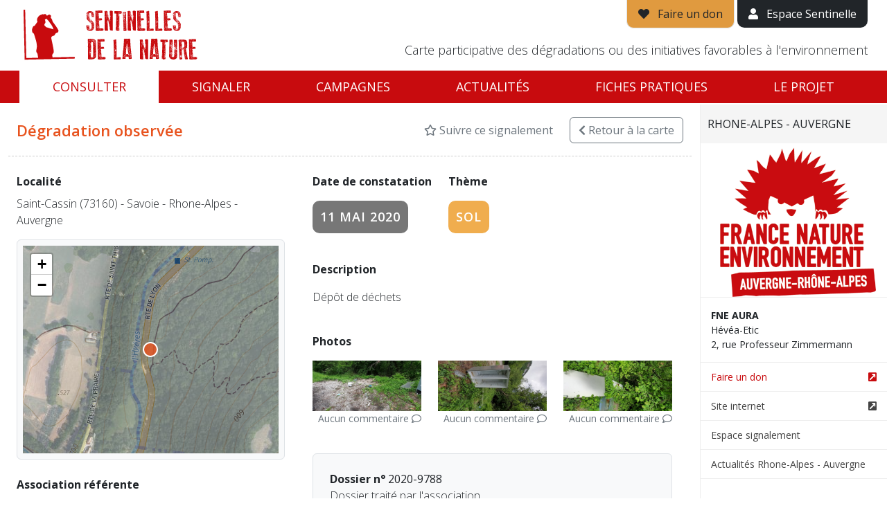

--- FILE ---
content_type: text/html; charset=utf-8
request_url: https://sentinellesdelanature.fr/alerte/9788/
body_size: 7751
content:
<!DOCTYPE html>
<html lang="fr">
<head>
<!-- Made by https://www.go-on-web.com/ -->
<meta charset="utf-8"/>
<meta http-equiv="X-UA-Compatible" content="IE=edge"/>
<meta name="viewport" content="width=device-width, initial-scale=1, maximum-scale=1"/>
<meta name="csrf" content="b375efa13d37cb2598a030499afa2bd5"/>
<meta http-equiv="Content-Type" content="text/html; charset=utf-8" />
<meta name="language" content="fr" />
<meta name="timezone" content="Europe/Paris" />
<meta name="title" content="Dégradation environnementale #2020-9788 | Saint-Cassin - Savoie - Rhone-Alpes - Auvergne | Sentinelles de la nature" />
<meta name="description" content="Dépôt de déchets" />
<meta name="robots" content="noindex, nofollow" />
<link rel="apple-touch-icon" sizes="180x180" href="/apple-touch-icon.png?v=vMOlPlJLOk"/>
<link rel="icon" type="image/png" sizes="32x32" href="/favicon-32x32.png?v=vMOlPlJLOk"/>
<link rel="icon" type="image/png" sizes="194x194" href="/favicon-194x194.png?v=vMOlPlJLOk"/>
<link rel="icon" type="image/png" sizes="192x192" href="/android-chrome-192x192.png?v=vMOlPlJLOk"/>
<link rel="icon" type="image/png" sizes="16x16" href="/favicon-16x16.png?v=vMOlPlJLOk"/>
<link rel="manifest" href="/manifest.json?v=vMOlPlJLOk"/>
<link rel="mask-icon" href="/safari-pinned-tab.svg?v=vMOlPlJLOk" color="#c80b0e"/>
<link rel="shortcut icon" href="/favicon.ico?v=vMOlPlJLOk"/>
<meta name="apple-mobile-web-app-title" content="Sentinelles de la nature"/>
<meta name="application-name" content="Sentinelles de la nature"/>
<meta name="theme-color" content="#ffffff"/>
<title>Dégradation environnementale #2020-9788 | Saint-Cassin - Savoie - Rhone-Alpes - Auvergne | Sentinelles de la nature</title>
<meta name="viewport" content="width=device-width, initial-scale=1" />
<link rel="stylesheet" type="text/css" media="all" href="/node_modules/leaflet/dist/leaflet.css?1767252936" />
<link rel="stylesheet" type="text/css" media="all" href="/lib/leaflet-extramarkers/css/leaflet.extra-markers.min.css?1767252936" />
<link rel="stylesheet" type="text/css" media="all" href="/node_modules/@fancyapps/ui/dist/fancybox.css?1767252936" />
<link rel="stylesheet" type="text/css" media="all" href="/css/bootstrap-2021.css?1767252936" />
<link rel="preconnect" href="//fonts.googleapis.com/" crossorigin="anonymous" />
<link rel="stylesheet" type="text/css" media="all" href="//fonts.googleapis.com/css?family=Open+Sans:300,300i,400,400i,600,600i,700,700i" />
<link rel="stylesheet" type="text/css" media="all" href="/css/public-2021.css?1767252936" />
<link rel="stylesheet" type="text/css" media="all" href="/lib/fontawesome/css/all.min.css?1767252936" />
<script>
		window.BING_KEY = "Ah6D9iiL9y8KlMIQLIAtei1lfw8B-5Gv7fK_JH0bHG8qd8KhLnvzgdvkLzILun6O";
		window.MAPBOX_KEY = "pk.eyJ1Ijoib3hkeG53Y3dneCIsImEiOiJjbDRxbnhjMDcwODJ5M2RtbjloeXR4ZjhsIn0.QlhBDG7JEUAsPEKnMgpMBA";
		window.IGN_KEY = null;
		window.GEOCODER = function( type ) { return "\/data\/geo\/X\/".replace('X',type); };
		window.onReady = function(callback) {
			if (document.readyState === 'loading') {
				document.addEventListener('DOMContentLoaded', callback);
			} else {
				callback();
			}
		};
		</script>
</head>
<body class="alert-view">
<div style="display:flex;flex-direction:column">
<div id="site-header" class="js-height">
<div class="container-fluid relative">
<div class="px-md-3">
<div class="d-flex justify-content-between">
<div class="py-1 py-md-2">
<a href="/" id="site-logo" class="d-block"><img src="/images/logo_sentinelles_nature-fne.png" alt="Sentinelles de la nature" class="img-fluid" /></a>
</div>
<div>
<div class="d-flex align-items-center align-items-md-end flex-md-column h-100">
<div>
<a href="https://soutenir.fne.asso.fr/sentinelles/?mtm_campaign=sentinelles&mtm_source=web&mtm_medium=header&mtm_placement=bouton" target="_blank" class="d-none d-md-inline-block border border-top-0 bg-yellow py-2 px-3 link-dark quick-access"><i class="fa fa-heart" aria-hidden="true"></i><span class="ps-2"> Faire un don</span></a>
<a href="/tableau-de-bord.html" class="d-none d-md-inline-block bg-dark py-2 px-3 text-white quick-access"><i class="fa fa-user" aria-hidden="true"></i><span class="ps-2"> Espace Sentinelle</span></a>
<a href="#" id="mobile-nav-show" class="color-red d-md-none"><i class="fa fa-bars fa-2x" aria-hidden="true"></i></a>
</div>
<div class="mt-auto d-none d-lg-block">
<p class="tagline fw-300 text-end">Carte participative des dégradations ou des initiatives favorables à l'environnement</p>
</div>
</div>
</div>
</div>
</div>
</div>
</div>
<nav id="main-nav" class="d-none d-md-block js-height" style="position:sticky;top:0;">
<div class="container-fluid">
<div class="px-md-3">
<ul class="nav nav-pills nav-fill">
<li class="nav-item"><a class="nav-link active" href="/">Consulter</a></li>
<li class="nav-item"><a class="nav-link " href="/signaler.html">Signaler</a></li>
<li class="nav-item"><a class="nav-link " href="/campaign/index.html">Campagnes</a></li>
<li class="nav-item"><a class="nav-link " href="/actualite/">Actualités</a></li>
<li class="nav-item"><a class="nav-link " href="/fiches-pratiques/">Fiches pratiques</a></li>
<li class="nav-item"><a class="nav-link " href="/page/Sentinelles-de-la-Nature.2.html">Le projet</a></li>
</ul>
</div>
</div>
</nav>
<div class="d-md-none">
<div id="mobile-nav">
<div id="mobile-nav-header" class="clearfix">
<a href="#" id="mobile-nav-close" class="pull-right"><img src="/images/mobile-nav-close.png" width="20" alt="" /></a>
<a href="#" id="mobile-nav-back" class="pull-left" style="display:none;"><img src="/images/mobile-nav-back.png" width="20" alt="" /></a>
<img src="/images/logo_sentinelles_white.png" id="mobile-nav-logo" alt="Sentinelles de la nature" class="img-responsive" />
</div>
<ul id="mobile-main-nav">
<li><a href="/" class="px-3">Accueil</a></li>
<li>
<a href="#mobile-subnav-map" class="show-mobile-subnav d-flex justify-content-between align-items-center px-3" data-section="map">
<div>Consulter</div>
<div><i class="fas fa-chevron-right" aria-hidden="true"></i></div>
</a>
</li>
<li><a href="/campaign/index.html" class="px-3">Campagnes</a></li>
<li>
<a href="#mobile-subnav-alert" class="show-mobile-subnav d-flex justify-content-between align-items-center px-3" data-section="alert">
<div>Signaler</div>
<div><i class="fas fa-chevron-right" aria-hidden="true"></i></div>
</a>
</li>
<li><a href="/campaign/index.html" class="px-3">Campagnes</a></li>
<li>
<a href="#mobile-subnav-news" class="show-mobile-subnav d-flex justify-content-between align-items-center px-3" data-section="news">
<div>Actualités</div>
<div><i class="fas fa-chevron-right" aria-hidden="true"></i></div>
</a>
</li>
<li>
<a href="#mobile-subnav-about" class="show-mobile-subnav d-flex justify-content-between align-items-center px-3" data-section="about">
<div>Le Projet</div>
<div><i class="fas fa-chevron-right" aria-hidden="true"></i></div>
</a>
</li>
<li><a href="/fiches-pratiques/" class="px-3">Fiches pratiques</a></li>
<li><a href="/tableau-de-bord.html" class="px-3">Espace Sentinelle</a></li>
</ul>
<ul id="mobile-subnav-map" class="mobile-subnav">
<li><a href="/Alsace.21.html" class="px-3">Alsace</a></li>
<li><a href="/Bourgogne-Franche-Comté.13.html" class="px-3">Bourgogne Franche Comté</a></li>
<li><a href="/Bretagne.11.html" class="px-3">Bretagne</a></li>
<li><a href="/Centre.5.html" class="px-3">Centre</a></li>
<li><a href="/Champagne-Ardenne.1.html" class="px-3">Champagne-Ardenne</a></li>
<li><a href="/Guyane.27.html" class="px-3">Guyane</a></li>
<li><a href="/Hauts-de-France.2.html" class="px-3">Hauts-de-France</a></li>
<li><a href="/Ile-De-France.18.html" class="px-3">Ile-De-France</a></li>
<li><a href="/Languedoc-Roussillon.15.html" class="px-3">Languedoc-Roussillon</a></li>
<li><a href="/Lorraine.9.html" class="px-3">Lorraine</a></li>
<li><a href="/Mayotte.24.html" class="px-3">Mayotte</a></li>
<li><a href="/Midi-Pyrenees.12.html" class="px-3">Midi-Pyrenees</a></li>
<li><a href="/Normandie.16.html" class="px-3">Normandie</a></li>
<li><a href="/Nouvelle-Aquitaine.3.html" class="px-3">Nouvelle-Aquitaine</a></li>
<li><a href="/Pays-De-La-Loire.7.html" class="px-3">Pays De La Loire</a></li>
<li><a href="/Provence-Alpes-Cote-D-azur.6.html" class="px-3">Provence-Alpes-Cote D&#039;azur</a></li>
<li><a href="/Rhone-Alpes-Auvergne.14.html" class="px-3">Rhone-Alpes - Auvergne</a></li>
</ul>
<ul id="mobile-subnav-alert" class="mobile-subnav">
<li><a href="/signaler/Alsace.21.html" class="px-3">Alsace</a></li>
<li><a href="/signaler/Bourgogne-Franche-Comté.13.html" class="px-3">Bourgogne Franche Comté</a></li>
<li><a href="/signaler/Bretagne.11.html" class="px-3">Bretagne</a></li>
<li><a href="/signaler/Centre.5.html" class="px-3">Centre</a></li>
<li><a href="/signaler/Champagne-Ardenne.1.html" class="px-3">Champagne-Ardenne</a></li>
<li><a href="/signaler/Guyane.27.html" class="px-3">Guyane</a></li>
<li><a href="/signaler/Hauts-de-France.2.html" class="px-3">Hauts-de-France</a></li>
<li><a href="/signaler/Ile-De-France.18.html" class="px-3">Ile-De-France</a></li>
<li><a href="/signaler/Languedoc-Roussillon.15.html" class="px-3">Languedoc-Roussillon</a></li>
<li><a href="/signaler/Lorraine.9.html" class="px-3">Lorraine</a></li>
<li><a href="/signaler/Mayotte.24.html" class="px-3">Mayotte</a></li>
<li><a href="/signaler/Midi-Pyrenees.12.html" class="px-3">Midi-Pyrenees</a></li>
<li><a href="/signaler/Normandie.16.html" class="px-3">Normandie</a></li>
<li><a href="/signaler/Nouvelle-Aquitaine.3.html" class="px-3">Nouvelle-Aquitaine</a></li>
<li><a href="/signaler/Pays-De-La-Loire.7.html" class="px-3">Pays De La Loire</a></li>
<li><a href="/signaler/Provence-Alpes-Cote-D-azur.6.html" class="px-3">Provence-Alpes-Cote D&#039;azur</a></li>
<li><a href="/signaler/Rhone-Alpes-Auvergne.14.html" class="px-3">Rhone-Alpes - Auvergne</a></li>
</ul>
<ul id="mobile-subnav-news" class="mobile-subnav">
<li><a href="/actualite/" class="px-3">Toute l'actualité</a></li>
<li><a href="/actualite/?region=21" class="px-3">Alsace</a></li>
<li><a href="/actualite/?region=13" class="px-3">Bourgogne Franche Comté</a></li>
<li><a href="/actualite/?region=11" class="px-3">Bretagne</a></li>
<li><a href="/actualite/?region=5" class="px-3">Centre</a></li>
<li><a href="/actualite/?region=1" class="px-3">Champagne-Ardenne</a></li>
<li><a href="/actualite/?region=27" class="px-3">Guyane</a></li>
<li><a href="/actualite/?region=2" class="px-3">Hauts-de-France</a></li>
<li><a href="/actualite/?region=18" class="px-3">Ile-De-France</a></li>
<li><a href="/actualite/?region=15" class="px-3">Languedoc-Roussillon</a></li>
<li><a href="/actualite/?region=9" class="px-3">Lorraine</a></li>
<li><a href="/actualite/?region=24" class="px-3">Mayotte</a></li>
<li><a href="/actualite/?region=12" class="px-3">Midi-Pyrenees</a></li>
<li><a href="/actualite/?region=16" class="px-3">Normandie</a></li>
<li><a href="/actualite/?region=3" class="px-3">Nouvelle-Aquitaine</a></li>
<li><a href="/actualite/?region=7" class="px-3">Pays De La Loire</a></li>
<li><a href="/actualite/?region=6" class="px-3">Provence-Alpes-Cote D&#039;azur</a></li>
<li><a href="/actualite/?region=14" class="px-3">Rhone-Alpes - Auvergne</a></li>
</ul>
<ul id="mobile-subnav-about" class="mobile-subnav">
<li><a href="/page/Sentinelles-de-la-Nature.2.html" class="px-3">Je découvre le projet Sentinelles de la Nature</a></li>
<li><a href="/page/Amoureux-de-la-Nature-Soutenez-nous.3.html" class="px-3">Je soutiens le projet Sentinelles de la Nature</a></li>
</ul>
</div>
</div>
<div id="flash-message" class="js-height">
</div>
<div id="content" style="flex-grow:1;width:100%">
<div class="d-md-flex">
<div id="alert-content" class="flex-fill px-4">
<div id="alert-header" class="row">
<div class="col-auto me-auto">
<div class="py-4">
<h1 class="fw-600 mb-0 color-orange">
						Dégradation observée					</h1>
</div>
</div>
<div class="col-auto align-self-center no-print">
<a href="/alert/9788/favorite.html" data-method="toggle" class="link-secondary text-decoration-none"><i class="far fa-star" aria-hidden="true"></i> Suivre ce signalement</a>
</div>
<div class="col-auto align-self-center no-print">
<a id="back2map" href="/Rhone-Alpes-Auvergne.14.html" class="btn btn-outline-secondary"><i class="fas fa-chevron-left" aria-hidden="true"></i><span class="d-none d-sm-inline"> Retour<span class="d-none d-lg-inline"> à la carte</span></span></a>
</div>
</div>
<div class="row py-4">
<div class="col-lg-7 order-2 order-lg-2">
<div class="px-md-3">
<div class="d-md-flex justify-content-start">
<div>
<p><strong>Date de constatation</strong></p>
<p><span class="alert-label label label-default uc">11 mai 2020</span></p>
</div>
<div class="ps-md-4 pt-4 pt-md-0">
<p><strong>Thème</strong></p>
<p><span class="alert-label label label-yellow uc">Sol</span></p>
</div>
</div>
<p class="pt-4"><strong>Description</strong></p>
<p id="alert-description" class="fw-300">Dépôt de déchets</p>
<p class="pt-4"><strong>Photos</strong></p>
<div class="row">
<div class="col-6 col-lg-4 pb-3">
<a href="/thumbnail/alert/13958/1200x1200.bound/img_9788_2020-05-11-11-25-49_9036.jpg?t=1595939869" title="" data-fancybox="gallery" data-src="#photo-13958" data-slug="photo-13958">
<img class="img-fluid" src="/thumbnail/alert/13958/640x480.bound/img_9788_2020-05-11-11-25-49_9036.jpg?t=1595939869" alt="" width="360" height="270" />
</a>
<div class="text-muted small text-end">
																					Aucun commentaire <i class="far fa-comment" aria-hidden="true"></i>
</div>
</div>
<div class="col-6 col-lg-4 pb-3">
<a href="/thumbnail/alert/13959/1200x1200.bound/img_9788_2020-05-11-11-30-41_1089.jpg?t=1595939875" title="" data-fancybox="gallery" data-src="#photo-13959" data-slug="photo-13959">
<img class="img-fluid" src="/thumbnail/alert/13959/640x480.bound/img_9788_2020-05-11-11-30-41_1089.jpg?t=1595939875" alt="" width="360" height="270" />
</a>
<div class="text-muted small text-end">
																					Aucun commentaire <i class="far fa-comment" aria-hidden="true"></i>
</div>
</div>
<div class="col-6 col-lg-4 pb-3">
<a href="/thumbnail/alert/13960/1200x1200.bound/img_9788_2020-05-11-11-31-02_0616.jpg?t=1595939882" title="" data-fancybox="gallery" data-src="#photo-13960" data-slug="photo-13960">
<img class="img-fluid" src="/thumbnail/alert/13960/640x480.bound/img_9788_2020-05-11-11-31-02_0616.jpg?t=1595939882" alt="" width="360" height="270" />
</a>
<div class="text-muted small text-end">
																					Aucun commentaire <i class="far fa-comment" aria-hidden="true"></i>
</div>
</div>
</div>
<div class="pt-4">
<div class="bg-light px-4 py-4 border rounded">
<p class="mb-0">
<strong>Dossier n°</strong>
																	2020-9788															</p>
<p class="mb-0 fw-300">Dossier traité par l&#039;association</p>
<p class="mb-0 pt-3"><strong>Milieux concernés</strong></p>
<p class="mb-0 fw-300">Forêt – zone boisée</p>
<p class="mb-0 fw-300">Cours d’eau – zone alluviale</p>
<p class="mb-0 pt-3"><strong>Action portant atteinte</strong></p>
<p class="mb-0 fw-300">Dépôts ; rejets ; polluants <i class="fa fa-angle-right color-red" aria-hidden="true"></i> Dépôt de déchets</p>
</div>
</div>
<p class="pt-4 small text-secondary fw-300">Dernière mise à jour le 28 juillet 2020</p>
</div>
</div>
<div class="col-lg-5 order-2 order-lg-1">
<p class="pt-4 pt-lg-0 mb-0 pb-2"><strong>Localité</strong></p>
<p class="fw-300">Saint-Cassin (73160) - Savoie - Rhone-Alpes - Auvergne</p>
<div class="bg-light border p-2 rounded">
<div id="alert-map" data-json="/data/9788/view.json" data-latlng="[45.5234345,5.8552003]"></div>
</div>
<div class="pt-4">
<p><strong>Association référente</strong></p>
<div id="alert-asso">
<div class="d-flex justify-content-start asso-item pb-4">
<div>
<p class="small mb-0">
<strong>FNE Savoie</strong><br/>
<span class="fw-300">26, Passage Charléty<br />
73000 CHAMBERY</span>
</p>
<p class="small mb-0"><a href="https://www.fne-aura.org/savoie/" target="_blank" class="color-red">https://www.fne-aura.org/savoie/</a></p>
</div>
</div>
</div>
</div>
</div>
</div>
<div id="alert-link" class="d-none d-md-block py-4">
<p class="mb-0"><strong>Lien direct vers cette fiche</strong></p>
<p class="mb-0 fw-700"><a href="https://sentinellesdelanature.fr/alerte/9788/" class="color-red">https://sentinellesdelanature.fr/alerte/9788/</a></p>
</div>
</div>
<div><div id="region-info" style="height:100%; overflow: auto;">
<a href="/Rhone-Alpes-Auvergne.14.html" class="d-none d-md-flex justify-content-between align-items-center close-region">
<span class="uc fw-400 text-dark py-3">Rhone-Alpes - Auvergne</span>
</a>
<a href="#region-info" class="d-none d-md-none justify-content-between align-items-center close-mobile-panel">
<span class="uc fw-400 text-dark py-3">Rhone-Alpes - Auvergne</span>
</a>
<p class="mb-0 px-3 text-center"><img class="img-fluid" src="/thumbnail/asso/2/300x300.bound/eed6056f0058223d8972c97c64e1a1b0.jpg?t=1753964223" alt="" width="300" height="300" /></p>
<address class="small">
<p class="mb-0">
<strong>FNE AURA</strong>
<br/>Hévéa-Etic<br />
2, rue Professeur Zimmermann		</p>
</address>
<ul class="small list-unstyled">
<li>
<a href="https://www.helloasso.com/associations/france-nature-environnement-auvergne-rhone-alpes/" class="d-flex justify-content-start align-items-center color-red" target="_blank">
<div class="flex-fill pe-2">Faire un don</div>
<div><i class="fa fa-external-link-square" aria-hidden="true"></i></div>
</a>
</li>
<li>
<a href="https://www.fne-aura.org/" class="d-flex justify-content-start align-items-center " target="_blank">
<div class="flex-fill pe-2">Site internet</div>
<div><i class="fa fa-external-link-square" aria-hidden="true"></i></div>
</a>
</li>
<li><a href="/signaler/Rhone-Alpes-Auvergne.14.html">Espace signalement</a></li>
<li><a href="/actualite/?region=14">Actualités Rhone-Alpes - Auvergne</a></li>
<li class="pt-4">
<p><strong>Partenaires</strong></p>
<div class="row">
<div class="col-6 mb-4">
<a href="http://lapoulerousse.org/" target="_blank">
<img class="img-fluid" src="/thumbnail/partner/148/300x300.bound/c33db7d65a557d4965cf5e7af17d3ca5.jpg?t=1718905078" alt="" width="128" height="128" />
</a>
</div>
</div>
</li>
</ul>
</div>
</div>
</div>
<div id="photo-13958" style="display:none" class="container p-4 rounded rounded-lg">
<div class="row">
<div class="col">
<img class="img-fluid" src="/thumbnail/alert/13958/1200x1200.bound/img_9788_2020-05-11-11-25-49_9036.jpg?t=1595939869" alt="" width="" height="" />
</div>
<div class="col-6">
<p>Réfrigérateur en bord de route RD 1006</p>
<div class="alert alert-secondary">
<a href="/connexion.html?redirect=%2Falerte%2F9788%2F%23photo-13958" class="alert-link">Connectez-vous</a>
						ou <a href="/default/register.html?redirect=%2Falerte%2F9788%2F%23photo-13958" class="alert-link">créez un compte</a>
						pour laisser un commentaire
					</div>
</div>
</div>
</div>
<div id="photo-13959" style="display:none" class="container p-4 rounded rounded-lg">
<div class="row">
<div class="col">
<img class="img-fluid" src="/thumbnail/alert/13959/1200x1200.bound/img_9788_2020-05-11-11-30-41_1089.jpg?t=1595939875" alt="" width="" height="" />
</div>
<div class="col-6">
<div class="alert alert-secondary">
<a href="/connexion.html?redirect=%2Falerte%2F9788%2F%23photo-13959" class="alert-link">Connectez-vous</a>
						ou <a href="/default/register.html?redirect=%2Falerte%2F9788%2F%23photo-13959" class="alert-link">créez un compte</a>
						pour laisser un commentaire
					</div>
</div>
</div>
</div>
<div id="photo-13960" style="display:none" class="container p-4 rounded rounded-lg">
<div class="row">
<div class="col">
<img class="img-fluid" src="/thumbnail/alert/13960/1200x1200.bound/img_9788_2020-05-11-11-31-02_0616.jpg?t=1595939882" alt="" width="" height="" />
</div>
<div class="col-6">
<div class="alert alert-secondary">
<a href="/connexion.html?redirect=%2Falerte%2F9788%2F%23photo-13960" class="alert-link">Connectez-vous</a>
						ou <a href="/default/register.html?redirect=%2Falerte%2F9788%2F%23photo-13960" class="alert-link">créez un compte</a>
						pour laisser un commentaire
					</div>
</div>
</div>
</div>
</div>
</div>
<footer id="footer" class="bg-light border-top pt-3 pb-md-2 hidden-xs js-height-count">
<div class="container-xl">
<div class="d-flex flex-column gap-4">
<div class="row g-3 d-none d-md-flex justify-content-center align-items-center">
<div class="col-3 col-sm-2 col-md-1 col-lg">
<a class="partner-item" href="https://www.fne.asso.fr/" target="_blank"><img class="img-thumbnail" src="/thumbnail/asso/1/300x300.bound/d1c9ddf960d2be4eaa715f0e79456724.jpg?t=1727088903" alt="" width="300" height="300" /></a>
</div>
<div class="col-3 col-sm-2 col-md-1 col-lg">
<a class="partner-item" href="https://www.fne-aura.org/" target="_blank"><img class="img-thumbnail" src="/thumbnail/asso/2/300x300.bound/eed6056f0058223d8972c97c64e1a1b0.jpg?t=1753964223" alt="" width="300" height="300" /></a>
</div>
<div class="col-3 col-sm-2 col-md-1 col-lg">
<span class="partner-item"><img class="img-thumbnail" src="/thumbnail/asso/1497/300x300.bound/264fb2798abe2d7635ef7602f6b1ce62.jpg?t=1767087249" alt="" width="300" height="300" /></span>
</div>
<div class="col-3 col-sm-2 col-md-1 col-lg">
<a class="partner-item" href="http://www.alsacenature.org/" target="_blank"><img class="img-thumbnail" src="/thumbnail/asso/1500/300x300.bound/c05d0f6582d7ad496ff1972f8742adf4.jpg?t=1682414810" alt="" width="300" height="300" /></a>
</div>
<div class="col-3 col-sm-2 col-md-1 col-lg">
<a class="partner-item" href="http://fne-bfc.fr/" target="_blank"><img class="img-thumbnail" src="/thumbnail/asso/1879/300x300.bound/fa696d8689c8a8bceb195bb1846d5d22.jpg?t=1764754919" alt="" width="300" height="300" /></a>
</div>
<div class="col-3 col-sm-2 col-md-1 col-lg">
<a class="partner-item" href="https://www.lorrainenatureenvironnement.fr/" target="_blank"><img class="img-thumbnail" src="/thumbnail/asso/1888/300x300.bound/07eebd638c6d93c5d0f2cbe02334a911.jpg?t=1766569219" alt="" width="300" height="300" /></a>
</div>
<div class="col-3 col-sm-2 col-md-1 col-lg">
<span class="partner-item"><img class="img-thumbnail" src="/thumbnail/asso/1911/300x300.bound/f5ad76260b417b174b4667cc69b762bc.jpg?t=1766859696" alt="" width="300" height="300" /></span>
</div>
<div class="col-3 col-sm-2 col-md-1 col-lg">
<a class="partner-item" href="https://fne-idf.fr/" target="_blank"><img class="img-thumbnail" src="/thumbnail/asso/4436/300x300.bound/9fc6976a9e6d4e4a2a16fb1d3db4d5bd.jpg?t=1767360081" alt="" width="300" height="300" /></a>
</div>
<div class="col-3 col-sm-2 col-md-1 col-lg">
<a class="partner-item" href="http://www.fne-pays-de-la-loire.fr/" target="_blank"><img class="img-thumbnail" src="/thumbnail/asso/4673/300x300.bound/51b55bcc8151692e820bd593ca44ad37.jpg?t=1729755846" alt="" width="300" height="300" /></a>
</div>
<div class="col-3 col-sm-2 col-md-1 col-lg">
<a class="partner-item" href="https://fne-ocmed.fr/" target="_blank"><img class="img-thumbnail" src="/thumbnail/asso/6649/300x300.bound/45d94d2e2b081d22155a885b9a12c55e.jpg?t=1731664124" alt="" width="300" height="300" /></a>
</div>
<div class="col-3 col-sm-2 col-md-1 col-lg">
<a class="partner-item" href="https://www.fne-op.fr/" target="_blank"><img class="img-thumbnail" src="/thumbnail/asso/6666/300x300.bound/952c027f9fea5d49e61449858ecbd852.jpg?t=1767285926" alt="" width="300" height="300" /></a>
</div>
<div class="col-3 col-sm-2 col-md-1 col-lg">
<span class="partner-item"><img class="img-thumbnail" src="/thumbnail/asso/7821/300x300.bound/7090d11a14c16981d37701184cfa203b.jpg?t=1767344637" alt="" width="300" height="300" /></span>
</div>
<div class="col-3 col-sm-2 col-md-1 col-lg">
<a class="partner-item" href="http://fnepaca.fr/" target="_blank"><img class="img-thumbnail" src="/thumbnail/asso/12041/300x300.bound/2b976ee1ce13fdd0029d0373d1f7c720.jpg?t=1764164489" alt="" width="300" height="300" /></a>
</div>
<div class="col-3 col-sm-2 col-md-1 col-lg">
<a class="partner-item" href="https://fne-nouvelleaquitaine.fr/" target="_blank"><img class="img-thumbnail" src="/thumbnail/asso/18619/300x300.bound/e36d0ee0622119a478f965a87ca75bd2.jpg?t=1766514620" alt="" width="300" height="300" /></a>
</div>
<div class="col-3 col-sm-2 col-md-1 col-lg">
<span class="partner-item"><img class="img-thumbnail" src="/thumbnail/asso/19656/300x300.bound/50d8c512da7e8d9f61af510975a6e36f.jpg?t=1767123525" alt="" width="300" height="300" /></span>
</div>
<div class="col-3 col-sm-2 col-md-1 col-lg">
<a class="partner-item" href="https://fne-bretagne.bzh/" target="_blank"><img class="img-thumbnail" src="/thumbnail/asso/20322/300x300.bound/bc963afd35f6fbcb4d4cd84f45739863.jpg?t=1765208886" alt="" width="300" height="300" /></a>
</div>
<div class="col-3 col-sm-2 col-md-1 col-lg">
<a class="partner-item" href="https://fne-centrevaldeloire.org/" target="_blank"><img class="img-thumbnail" src="/thumbnail/asso/23001/300x300.bound/db781ddbec538a27b122d2a361a4a61b.jpg?t=1697126085" alt="" width="300" height="300" /></a>
</div>
</div>
<div class="row justify-content-center align-items-baseline g-2 g-md-4">
<div class="col-12 col-md-auto text-center">
<span class="fw-400 color-red">Sentinelles de la nature &copy;2026</span>
</div>
<div class="col-12 col-md-auto text-center">
<a href="/page/privacy.html" class="text-decoration-none link-dark">Politique de confidentialité</a>
</div>
<div class="col-12 col-md-auto text-center">
<a href="/page/cookies.html" class="text-decoration-none link-dark">Cookies</a>
</div>
<div class="col-12 col-md-auto text-center">
<a href="/page/legal.html" class="text-decoration-none link-dark">Mentions légales</a>
</div>
<div class="col-12 col-md-auto text-center">
<small class="text-secondary">Version 2.3.0</small>
</div>
</div>
<div class="d-flex justify-content-center align-items-center gap-3">
<a href="https://apps.apple.com/fr/app/sentinelles-de-la-nature/id1357063594" target="_blank" >
<img src="/images/download-app-store.png" alt="Application mobile" class="img-fluid ms-3" style="height: 2.5rem;">
</a>
<a href="https://play.google.com/store/apps/details?id=fr.sentinellesdelanature&pli=1" target="_blank">
<img src="/images/download-google-play.png" alt="Application mobile" class="img-fluid ms-3" style="height: 2.5rem;">
</a>
</div>
</div>
</div>
</footer>
<script>
  var _paq = window._paq = window._paq || [];
  /* tracker methods like "setCustomDimension" should be called before "trackPageView" */
  _paq.push(['trackPageView']);
  _paq.push(['enableLinkTracking']);
  (function() {
    var u= "https:\/\/stats.fne.asso.fr\/";
    _paq.push(['setTrackerUrl', u+'matomo.php']);
    _paq.push(['setSiteId', "13"]);
    var d=document, g=d.createElement('script'), s=d.getElementsByTagName('script')[0];
    g.async=true; g.src=u+'matomo.js'; s.parentNode.insertBefore(g,s);
  })();
</script>
<script src="/node_modules/tarteaucitronjs/tarteaucitron.js"></script>
<script>
tarteaucitron.init({
    "privacyUrl": "", /* Privacy policy url */
    "bodyPosition": "bottom", /* or top to bring it as first element for accessibility */

    "hashtag": "#tarteaucitron", /* Open the panel with this hashtag */
    "cookieName": "tarteaucitron", /* Cookie name */

    "orientation": "middle", /* Banner position (top - bottom - middle - popup) */

    "groupServices": false, /* Group services by category */

    "showAlertSmall": false, /* Show the small banner on bottom right */
    "cookieslist": false, /* Show the cookie list */

    "showIcon": false, /* Show cookie icon to manage cookies */
    // "iconSrc": "", /* Optionnal: URL or base64 encoded image */
    "iconPosition": "BottomRight", /* Position of the icon between BottomRight, BottomLeft, TopRight and TopLeft */

    "adblocker": false, /* Show a Warning if an adblocker is detected */

    "DenyAllCta" : true, /* Show the deny all button */
    "AcceptAllCta" : true, /* Show the accept all button when highPrivacy on */
    "highPrivacy": true, /* HIGHLY RECOMMANDED Disable auto consent */

    "handleBrowserDNTRequest": false, /* If Do Not Track == 1, disallow all */

    "removeCredit": false, /* Remove credit link */
    "moreInfoLink": true, /* Show more info link */
    "useExternalCss": false, /* If false, the tarteaucitron.css file will be loaded */

    //"cookieDomain": ".my-multisite-domaine.fr", /* Shared cookie for subdomain website */

    "readmoreLink": "", /* Change the default readmore link pointing to tarteaucitron.io */

    "mandatory": true /* Show a message about mandatory cookies */
});
</script>
<!-- <script type="text/javascript">
	tarteaucitron.user.matomoId = '1';
	tarteaucitron.user.matomoHost = "//sentinellesdelanature.fr/matomo/";
	(tarteaucitron.job = tarteaucitron.job || []).push('matomo');
</script> -->
<div id="form-loader" title="Chargement de la page en cours…"></div>
<div class="modal fade" id="modal"></div>
<script>
			var h100 = function()
			{
				var h = window.innerHeight;
				var l = document.getElementsByClassName('js-height');
				for( var i = 0; i < l.length; i++ ) h-= l.item(i).offsetHeight;

				document.documentElement.style.setProperty( '--h-100', h + "px");
			}
			h100();
			window.addEventListener( "resize", h100 );
			window.addEventListener( 'DOMContentLoaded', h100 );
			window.addEventListener( "load", h100 );
		</script>
<script type="text/javascript" src="/lib/jquery-3.1.1.min.js?1767252936"></script>
<script type="text/javascript" src="/node_modules/leaflet/dist/leaflet.js?1767252936"></script>
<script type="text/javascript" src="/node_modules/leaflet-bing-layer/leaflet-bing-layer.min.js?1767252936"></script>
<script type="text/javascript" src="/lib/leaflet-extramarkers/js/leaflet.extra-markers.min.js?1767252936"></script>
<script type="text/javascript" src="/node_modules/@fancyapps/ui/dist/fancybox.umd.js?1767252936"></script>
<script type="text/javascript" src="/node_modules/bootstrap/dist/js/bootstrap.bundle.min.js?1767252936"></script>
<script type="text/javascript" src="/js/toolkit.js?1767252936"></script>
<script type="text/javascript" src="/lib/js.cookie.js?1767252936"></script>
<script type="text/javascript" src="/js/public.js?1767252936"></script>
<script type="text/javascript" src="/lib/colorsys.js?1767252936"></script>
<script type="text/javascript" src="/node_modules/underscore/underscore-min.js?1767252936"></script>
<script type="text/javascript" src="/js/map-marker.js?1767252936"></script>
<script>
$(function()
{
	var alert = {
		lat: 45.5234345,
		lng: 5.8552003,
		category: "impact"	};

	var position = [ alert.lat, alert.lng ];

	var map = new L.Map('alert-map', {
		center: position,
		zoom: 16,
		attributionControl: false,
		scrollWheelZoom: false
	});

	window.getTileLayer('hybrid').addTo(map);

	var marker = window.getMarker( alert ).addTo(map);


	// Fancybox
	Fancybox.bind("[data-fancybox]", {
		autoFocus: false
	});
	/*
	$(".fancybox").fancybox({
		loop: false,
		helpers	:
		{
			title : { type : 'inside' },
			buttons	: {}
		},
		beforeLoad: function()
		{
			this.title = $(this.element).data('title');
		}
	});
	*/


	var q = sessionStorage.getItem( "map-14" );
	if( q ) document.getElementById('back2map').attributes.href.value += '?' + q

})
</script>
</body>
</html>


--- FILE ---
content_type: text/css
request_url: https://sentinellesdelanature.fr/css/public-2021.css?1767252936
body_size: 4885
content:
@media (prefers-reduced-motion: no-preference) {
  :root {
    scroll-behavior: inherit !important;
  }
}

body { font-family: 'Open Sans', sans-serif; }

.fw-300 { font-weight: 300 !important; }
.fw-400 { font-weight: 400 !important; }
.fw-600 { font-weight: 600 !important; }
.fw-700 { font-weight: 700 !important; }

.uc { text-transform: uppercase; }
.oh { overflow: hidden; }
.nw { white-space: nowrap; }

.hidden { visibility: hidden; }


.color-red    { color: #c80b0e !important; }
.color-orange { color: #E8531E !important; }
.color-green  { color: #5CA128 !important; }
.color-yellow { color: #E09A3F !important; }


.bg-red    { background-color: #c80b0e; }
.bg-orange { background-color: #E8531E; }
.bg-green  { background-color: #5CA128; }
.bg-yellow { background-color: #E09A3F; }
.bg-blue   { background-color: #5bc0de; }


.is-required .form-label:after { content: "*"; color: darkred; }

.html-mb-0>p:last-child { margin-bottom: 0 }


/* ------------------------------------------------------------------ */
/* Composants
/* ------------------------------------------------------------------ */

#main-map { border-bottom: 2px solid #fff; }


.form-text { font-size: 0.8em; }


.alert-label { font-size: 18px; font-weight: 600; display: inline-block; padding: 10px 11px; letter-spacing: 1px; color: #fff; border-radius: 10px; }

.label-default     { background-color: #777; }
.label-orange      { background-color: #E8531E; }
.label-lightorange { background-color: #f18825; }
.label-lightgreen  { background-color: #95c11f; }
.label-fne-red     { background-color: #c80b0e; }
.label-yellow      { background-color: #f0ad4e; } /* Sol */
.label-red         { background-color: #d9534f; } /* Air */
.label-green       { background-color: #5cb85c; } /* Vivant */
.label-blue        { background-color: #5bc0de; } /* Eau */
.label-purple      { background-color: #C062D3; } /* Société */
.label-orange      { background-color: #E8531E; } /* Activités */
.label-normal      { font-weight: normal }


#flash-message .alert { border-radius: 0; border: none; border-bottom: 2px solid #fff; color: #fff; }
#flash-message .alert-success { background-color: #95c11f; }
#flash-message .alert-danger { background-color: #de3731; }
#flash-message .alert-warning { background-color: #f18825; }


/* Boutons */

.btn-red { background-color: #c80b0e; border-color: #c80b0e; color: #fff; }
.btn-red:hover, .btn-red:focus, .btn-red:active, .btn-red.active { background-color: #b00a0c; border-color: #98080b; color: #fff; }
.btn-red.disabled:hover, .btn-red.disabled:focus, .btn-red.disabled:active, .btn-red.disabled.active, .btn-red[disabled]:hover, .btn-red[disabled]:focus, .btn-red[disabled]:active, .btn-red[disabled].active, fieldset[disabled] .btn-red:hover, fieldset[disabled] .btn-red:focus, fieldset[disabled] .btn-red:active, fieldset[disabled] .btn-red.active { background-color: #c80b0e; border-color: #c80b0e; color: #fff; }

.btn-green { background-color: #5CA128; border-color: #5CA128; color: #fff; }
.btn-green:hover, .btn-green:focus, .btn-green:active, .btn-green.active { background-color: #508d23; border-color: #45781e; color: #fff; }
.btn-green.disabled:hover, .btn-green.disabled:focus, .btn-green.disabled:active, .btn-green.disabled.active, .btn-green[disabled]:hover, .btn-green[disabled]:focus, .btn-green[disabled]:active, .btn-green[disabled].active, fieldset[disabled] .btn-green:hover, fieldset[disabled] .btn-green:focus, fieldset[disabled] .btn-green:active, fieldset[disabled] .btn-green.active { background-color: #5CA128; border-color: #5CA128; color: #fff; }


.btn-outline-red { color: #c80b0e; background-color: transparent; background-image: none; border-color: #c80b0e; border-width: 2px; }
.btn-outline-red:hover { color: #fff; background-color: #c80b0e; border-color: #c80b0e; }
.btn-outline-red:focus, .btn-outline-red.focus { box-shadow: 0 0 0 0.2rem rgba(0,146,212, 0.5); }
.btn-outline-red.disabled, .btn-outline-red:disabled { color: #c80b0e; background-color: transparent; }
.btn-outline-red:not([disabled]):not(.disabled):active, .btn-outline-red:not([disabled]):not(.disabled).active, .show > .btn-outline-red.dropdown-toggle { color: #212529; background-color: #c80b0e; border-color: #c80b0e; box-shadow: 0 0 0 0.2rem rgba(0,146,212, 0.5); }


.btn-theme-yellow { background-color: #f0ad4e; border-color: #f0ad4e; color: #fff; }
.btn-theme-yellow:hover, .btn-theme-yellow:focus, .btn-theme-yellow:active, .btn-theme-yellow.active { background-color: #eea236; border-color: #ec971f; color: #fff; }
.btn-theme-yellow.disabled:hover, .btn-theme-yellow.disabled:focus, .btn-theme-yellow.disabled:active, .btn-theme-yellow.disabled.active, .btn-theme-yellow[disabled]:hover, .btn-theme-yellow[disabled]:focus, .btn-theme-yellow[disabled]:active, .btn-theme-yellow[disabled].active, fieldset[disabled] .btn-theme-yellow:hover, fieldset[disabled] .btn-theme-yellow:focus, fieldset[disabled] .btn-theme-yellow:active, fieldset[disabled] .btn-theme-yellow.active { background-color: #f0ad4e; border-color: #f0ad4e; color: #fff; }

.btn-theme-red { background-color: #d9534f; border-color: #d9534f; color: #fff; }
.btn-theme-red:hover, .btn-theme-red:focus, .btn-theme-red:active, .btn-theme-red.active { background-color: #d43f3a; border-color: #c9302c; color: #fff; }
.btn-theme-red.disabled:hover, .btn-theme-red.disabled:focus, .btn-theme-red.disabled:active, .btn-theme-red.disabled.active, .btn-theme-red[disabled]:hover, .btn-theme-red[disabled]:focus, .btn-theme-red[disabled]:active, .btn-theme-red[disabled].active, fieldset[disabled] .btn-theme-red:hover, fieldset[disabled] .btn-theme-red:focus, fieldset[disabled] .btn-theme-red:active, fieldset[disabled] .btn-theme-red.active { background-color: #d9534f; border-color: #d9534f; color: #fff; }

.btn-theme-green { background-color: #5cb85c; border-color: #5cb85c; color: #fff; }
.btn-theme-green:hover, .btn-theme-green:focus, .btn-theme-green:active, .btn-theme-green.active { background-color: #4cae4c; border-color: #449d44; color: #fff; }
.btn-theme-green.disabled:hover, .btn-theme-green.disabled:focus, .btn-theme-green.disabled:active, .btn-theme-green.disabled.active, .btn-theme-green[disabled]:hover, .btn-theme-green[disabled]:focus, .btn-theme-green[disabled]:active, .btn-theme-green[disabled].active, fieldset[disabled] .btn-theme-green:hover, fieldset[disabled] .btn-theme-green:focus, fieldset[disabled] .btn-theme-green:active, fieldset[disabled] .btn-theme-green.active { background-color: #5cb85c; border-color: #5cb85c; color: #fff; }

.btn-theme-blue { background-color: #5bc0de; border-color: #5bc0de; color: #fff; }
.btn-theme-blue:hover, .btn-theme-blue:focus, .btn-theme-blue:active, .btn-theme-blue.active { background-color: #46b8da; border-color: #31b0d5; color: #fff; }
.btn-theme-blue.disabled:hover, .btn-theme-blue.disabled:focus, .btn-theme-blue.disabled:active, .btn-theme-blue.disabled.active, .btn-theme-blue[disabled]:hover, .btn-theme-blue[disabled]:focus, .btn-theme-blue[disabled]:active, .btn-theme-blue[disabled].active, fieldset[disabled] .btn-theme-blue:hover, fieldset[disabled] .btn-theme-blue:focus, fieldset[disabled] .btn-theme-blue:active, fieldset[disabled] .btn-theme-blue.active { background-color: #5bc0de; border-color: #5bc0de; color: #fff; }

.btn-theme-purple { background-color: #C062D3; border-color: #C062D3; color: #fff; }
.btn-theme-purple:hover, .btn-theme-purple:focus, .btn-theme-purple:active, .btn-theme-purple.active { background-color: #b84ecd; border-color: #b03ac8; color: #fff; }
.btn-theme-purple.disabled:hover, .btn-theme-purple.disabled:focus, .btn-theme-purple.disabled:active, .btn-theme-purple.disabled.active, .btn-theme-purple[disabled]:hover, .btn-theme-purple[disabled]:focus, .btn-theme-purple[disabled]:active, .btn-theme-purple[disabled].active, fieldset[disabled] .btn-theme-purple:hover, fieldset[disabled] .btn-theme-purple:focus, fieldset[disabled] .btn-theme-purple:active, fieldset[disabled] .btn-theme-purple.active { background-color: #C062D3; border-color: #C062D3; color: #fff; }

.btn-theme-orange { background-color: #E8531E; border-color: #E8531E; color: #fff; }
.btn-theme-orange:hover, .btn-theme-orange:focus, .btn-theme-orange:active, .btn-theme-orange.active { background-color: #d74816; border-color: #bf4114; color: #fff; }
.btn-theme-orange.disabled:hover, .btn-theme-orange.disabled:focus, .btn-theme-orange.disabled:active, .btn-theme-orange.disabled.active, .btn-theme-orange[disabled]:hover, .btn-theme-orange[disabled]:focus, .btn-theme-orange[disabled]:active, .btn-theme-orange[disabled].active, fieldset[disabled] .btn-theme-orange:hover, fieldset[disabled] .btn-theme-orange:focus, fieldset[disabled] .btn-theme-orange:active, fieldset[disabled] .btn-theme-orange.active { background-color: #E8531E; border-color: #E8531E; color: #fff; }



/* Pagination */
.pagination .page-item .page-link { color: #c80b0e; }
.pagination .page-item.active .page-link { background-color: #c80b0e; border-color: #c80b0e; color: #fff; }


/* Carousel news + blocs */
.slider-container { }
.slider-container h2 { margin-top: 0; font-size: 34px; font-weight: 600; text-transform: uppercase; letter-spacing: 1px; }

.slider { margin: 0 -10px 10px -10px !important; }

.slider-item { width: 263px; background-color: #fff; margin: 5px 10px 15px 10px; position: relative; z-index: 1; }
.slider-item:before, .slider-item:after { z-index: -1; position: absolute; content: ""; bottom: 15px; left: 10px; width: 50%; top: 80%; max-width:263px; background: #fff; box-shadow: 0 15px 10px rgba(0,0,0,0.5); transform: rotate(-3deg); }
.slider-item:after { transform: rotate(3deg); right: 10px; left: auto; }
.slider-item a { text-decoration: none; }
.slider-item .item-figure { position: relative; height: 200px; overflow: hidden; }
.slider-item .item-figure .thumb { transition: all 0.2s ease-in-out; position: absolute; left: 0; top: 0; right: 0; bottom: 0; background-repeat: no-repeat; background-position: center center; background-size: cover; }
.slider-item .item-figure .item-date { transition: all 0.2s ease-in-out; font-size: 16px; letter-spacing: 2px; text-transform: uppercase; color: #fff; position: absolute; left: 0; top: 30px; padding: 10px 15px; background-color: #c80b0e; }
.slider-item .caption { color: #333; background-color: #fff; border-left: 1px solid #d5d5d5; border-right: 1px solid #d5d5d5; border-bottom: 1px solid #d5d5d5; /* background-color: #fefefe; background-color: #ddd; */ }
.slider-item .caption .inner { overflow: hidden; }
.slider-item .caption h3 { transition: all 0.2s ease-in-out; margin-top: 5px; font-size: 20px; font-weight: 400; }
.slider-item .caption .publish_date, .slider-item .caption .event-place { transition: all 0.2s ease-in-out; font-size: 14px; color: #c80b0e; font-weight: 400; }

.slider-item a:hover .item-figure .thumb { transform: scale(1.2); }
.slider-item a:hover .item-date { background-color: #E8531E; }
.slider-item a:hover .caption h3 { color: #c80b0e; }
.slider-item a:hover .caption .publish_date, .slider-item a:hover .caption .event-place { color: #c80b0e; }

.slider .slick-dots { position: inherit; bottom: inherit; margin-top: 15px; }
.slider .slick-dots li button:before { font-size: 15px; /* top: 10px; */ }
.slider .slick-dots li button:hover:before, .slider .slick-dots li button:focus:before { opacity: 0.5; }
.slider .slick-dots li.slick-active button:before { color: #c80b0e; opacity: 1; }

.slider .slick-prev:before, .slider .slick-next:before { font-size: 50px; opacity: .25; color: black; }
.slider .slick-prev { left: -55px; width: 50px; height: 47px; }
.slider .slick-next { right: -55px; width: 50px; height: 47px; }
.slider .slick-prev:hover:before, .slider .slick-prev:focus:before, .slider .slick-next:hover:before, .slider .slick-next:focus:before { opacity: 0.50; }
.slider .slick-prev.slick-disabled:before, .slider .slick-next.slick-disabled:before { opacity: .15; }





/* ------------------------------------------------------------------ */
/* Interface
/* ------------------------------------------------------------------ */


.container-fluid { max-width: 1440px; }

#site-header .quick-access { text-decoration: none; border-radius: 0 0 10px 10px; transition: opacity 0.2s ease-in-out; }
#site-header .quick-access:hover { opacity: 0.8 }
#site-header .tagline { font-size: 18px; }

#main-nav { background-color: #c80b0e; border-bottom: 2px solid #fff; z-index: 1001; }
#main-nav .nav-link { border-radius: 0; color: #fff; text-transform: uppercase; font-size: 18px; padding-top: 10px; padding-bottom: 10px; }
#main-nav .nav-link:hover { background-color: #706c70; color: #fff; }
#main-nav .nav-link.active { background-color: #fff; color: #c80b0e; }


/* Menu mobile */
#mobile-nav { position: fixed; width: 100%; height: 100%; overflow-y: auto; overflow-x: hidden; top: 0; right: -100%; /* background-color: #c80b0e; */ background-color: rgba(200,11,14,1); z-index: 1001; transition: all .1s linear; }
#mobile-nav a { text-decoration: none; }

#mobile-nav-header { height: 55px; position: relative; }
#mobile-nav-logo { position: absolute; left: 15px; top: 5px; width: 180px; z-index: 10002; }
#mobile-nav-back { position: absolute; left: 15px; top: 16px; z-index: 10002; }
#mobile-nav-close { position: absolute; right: 15px; top: 16px; z-index: 10002; }

#mobile-nav-header p { position: absolute; z-index: 10001; width: 100%; top: 16px; font-size: 14px; letter-spacing: 1px; font-weight: 600; }
#mobile-nav-header p span { display: block; padding-top: 3px; color: #fff; text-transform: uppercase; }

#mobile-nav ul { position: absolute; width: 100%; text-transform: uppercase; font-size: 20px; font-weight: 600; list-style: none; margin: 0; padding: 0; border-top: 2px solid rgba(0,0,0,0.1); transition: all .1s linear; }
#mobile-nav ul li { border-bottom: 2px solid rgba(0,0,0,0.1);  }
#mobile-nav ul li a { display: block; padding: 13px 10px 15px 10px; text-decoration: none; color: #fff; letter-spacing: 1px; }

#mobile-main-nav { right: 0; }
#mobile-main-nav li a i.fa { padding-top: 5px; padding-right: 10px; }
#mobile-nav .mobile-subnav { right: -100%; }




#stats-bar { background-color: #c80b0e; border-top: 2px solid #fff; border-bottom: 2px solid #fff; }
#stats-bar .counter .js-counter { font-size: 30px; }

#alert-access { text-decoration: none; background-color: rgba(255,255,255,0.2); }
#alert-access:hover { background-color: #706c70; }
#alert-access .title { font-size: 24px; line-height: 24px; }

#footer-partners .partner-item { display: inline-block; margin-left: 10px; margin-bottom: 5px; width: 60px; }
#footer-credit p { font-size: 14px; }
#footer-credit p a { color: #333; text-decoration: none; }






/* ------------------------------------------------------------------ */
/* Accueil
/* ------------------------------------------------------------------ */

#region-info {  }
#region-info { width: 270px; background-color: #fff; border-left: 1px solid #eee; /*z-index: 1001;*/ }
#region-info .close-region { display: block; text-decoration: none; padding: 0 0 0 10px; background-color: #f5f5f5; }
#region-info .close-region span.icon { display: inline-block; padding: 10px; float: right; background-color: #706c70; color: #fff; }
#region-info .close-region span.icon i.fa { -webkit-transition: all 0.5s ease-in-out; transition: all 0.5s ease-in-out; }
#region-info .close-region:hover span.icon i.fa { -webkit-transform: rotate(360deg); transform: rotate(360deg); }
#region-info .close-region span.text { color: #444; font-weight: 400; letter-spacing: 1px; text-transform: uppercase; display: inline-block; padding: 10px 0 0 0; }
#region-info #region-logo { max-width: 70%; }
#region-info address { padding: 15px 15px; border-top: 1px solid #eee; margin: 0; }
#region-info>ul { border-bottom: 1px solid #eee; }
#region-info>ul>li { border-top: 1px solid #eee; padding: 0px 15px; }
#region-info>ul>li>a { display: block; padding: 10px 0px; color: #444; font-weight: 400; text-decoration: none; }
#region-info>ul>li>a:hover { color: #c80b0e; }

#region-info .list-group-item { border-radius: 0; border-left: none; border-right: none; }
#region-info .list-group-item i.fa { position: relative; top: 3px; }


.home-section { border-top: 15px solid #c80b0e; }




/* ------------------------------------------------------------------ */
/* Cartes
/* ------------------------------------------------------------------ */

.leaflet-popup-content-wrapper { border-radius: 0px; }
.alert-infowindow { font-size: 14px; }
.alert-infowindow p.title { font-size: 18px; font-weight: 600; }
.alert-infowindow a { color: #fff; }






/* ------------------------------------------------------------------ */
/* Page région
/* ------------------------------------------------------------------ */

/* Calque de chargement */
#map-loading { position: absolute; width: 100%; z-index: 1000; top: 50%; transform: translateY(-50%); }
#map-loading .inner { background-color: rgba(255,255,255,0.8); margin: 0 auto; width: 200px; text-align: center; padding: 20px; border-radius: 10px; }



/* Contrôles de carte */
#map-controls { /*position: absolute; top: 0; left: 0px;*/ width: 270px; height: 100%; /* z-index: 1000;*/ }
#map-controls .content { position: relative; padding: 25px 15px 15px 15px; height: 100%; overflow: hidden;background-color: #fff; }

#map-controls .control-item { margin-bottom: 40px; }

#map-controls ul.list { border-top: 1px solid #eee; }
#map-controls ul.list li { border-bottom: 1px solid #eee; }
#map-controls ul.list li label { font-size: 13px; cursor: pointer; }

#control-place #placeSearch { border: none; box-shadow: none; height: auto; border-radius: 0; border-top: 1px solid #eee; border-bottom: 1px solid #eee; padding: 10px 12px; }


/* Switchs pour checkbox et radio */
.material-switch { position: relative; top: -5px; }
.material-switch > input[type="checkbox"],
.material-switch > input[type="radio"] { display: none; }
.material-switch > label { cursor: pointer; height: 0px; position: relative;  width: 40px; }
.material-switch > label::before { background: rgb(0, 0, 0); box-shadow: inset 0px 0px 10px rgba(0, 0, 0, 0.5); border-radius: 8px; content: ''; height: 16px; margin-top: -8px; position:absolute; opacity: 0.6; transition: all 0.3s ease-in-out; width: 40px; }
.material-switch > label::after { background: rgb(255, 255, 255); border-radius: 16px; box-shadow: 0px 0px 2px rgba(0, 0, 0, 0.5); content: ''; height: 24px; left: -4px; margin-top: -8px; position: absolute; top: -4px; transition: all 0.2s ease-in-out; width: 24px; }
.material-switch > input[type="checkbox"]:checked + label::before,
.material-switch > input[type="radio"]:checked + label::before { background: inherit; opacity: 0.6; }
.material-switch > input[type="checkbox"]:checked + label::after,
.material-switch > input[type="radio"]:checked + label::after { background: inherit; left: 20px; box-shadow: none; }




/* ------------------------------------------------------------------ */
/* Notice alerte
/* ------------------------------------------------------------------ */

#alert-header { border-bottom: 1px dashed #ccc; }
#alert-header h1 { font-size: 22px; }

#alert-map { background-color: #ccc; height: 300px; }

.asso-item a { text-decoration: none; }
.asso-item a:hover { text-decoration: underline; }

#alert-description a { color: #c80b0e; font-weight: 400; }

.alert-file { text-decoration: none; }

#alert-link { border-top: 1px dashed #ccc; }




/* ------------------------------------------------------------------ */
/* Actualités / Agenda
/* ------------------------------------------------------------------ */

#news-content img { max-width: 100%; height: auto; }

#region-block a { text-decoration: none; }
#region-block a:hover { text-decoration: underline; }

#event-map { background-color: #ccc; height: 300px; margin-bottom: 15px; }


#blog-list .blog-item { text-decoration: none !important; transition: all ease 0.3s; }
#blog-list .blog-item .col-image { /* max-width: 200px; */ }
#blog-list .blog-item .blog-image { background: no-repeat center center scroll; background-size: cover; position: relative; }
#blog-list .blog-item .blog-image:before { content: ""; display: block; padding-top: 70%; }
#blog-list .blog-item .blog-image .overlay { transition: all 0.2s ease-in-out; opacity: 0; position: absolute; top: 0; right: 0; bottom: 0; left: 0; background-color: rgba(0,0,0,0.3); }
#blog-list .blog-item h2 { font-size: 21px; color: #222; letter-spacing: 1px; transition: all ease 0.3s; }
#blog-list .blog-item p.excerpt { color: #555; font-size: 14px; }

#blog-list .blog-item:hover .blog-image .overlay { opacity: 1; }
#blog-list .blog-item:hover h2 { color: #c80b0e !important; }



/* -------------------------------
 *  Choix territoire
 * ------------------------------- */

#region-select .region-item { display: none; }

.region-map a path { cursor: pointer; fill: #c80b0e; transition: all 0.2s ease-in-out; }
.region-map a { text-decoration: none }
.region-map a.active path { fill: #d84d4f; }
.region-map a:hover path, .region-map a:hover g path { fill: #706c70 !important; }

.region-map-view a path { cursor: pointer; fill: #c80b0e; transition: all 0.2s ease-in-out; }
.region-map-view a.active path { fill: #d84d4f; }
.region-map-view a path:hover, .region-map-view a g:hover path { fill: #706c70 !important; }


.select-alert-type { text-decoration: none; font-size: 20px; }
a.select-alert-type:hover { background-color: #dee0e1 !important; border-color: #dee0e1; }





/* -------------------------------
 *  Campagnes
 * ------------------------------- */

#campaign-list .campaign-item { text-decoration: none !important; transition: all ease 0.3s; }
#campaign-list .campaign-item-past { opacity: 0.7; }
#campaign-list .campaign-item .col-image { /* max-width: 200px; */ }
#campaign-list .campaign-item .campaign-image { background: no-repeat center center scroll; background-size: cover; position: relative; }
#campaign-list .campaign-item .campaign-image:before { content: ""; display: block; padding-top: 70%; }
#campaign-list .campaign-item .campaign-image .overlay { transition: all 0.2s ease-in-out; opacity: 0; position: absolute; top: 0; right: 0; bottom: 0; left: 0; background-color: rgba(0,0,0,0.3); }

#campaign-list .campaign-item h2 { font-size: 28px; font-weight: 600; letter-spacing: 1px; transition: all ease 0.3s; }
/*#campaign-list .campaign-item:hover h2 { font-size: 28px; color: #E8531E; font-weight: 600; letter-spacing: 1px; transition: all ease 0.3s; }*/

/*#campaign-list .campaign-item-impact h2 { font-size: 28px; color: #E8531E; font-weight: 600; letter-spacing: 1px; transition: all ease 0.3s; }*/
/*#campaign-list .campaign-item-impact:hover h2 { font-size: 28px; color: #E8531E; font-weight: 600; letter-spacing: 1px; transition: all ease 0.3s; }*/

/*#campaign-list .campaign-item-initiative h2 { font-size: 28px; color: #5CA128; font-weight: 600; letter-spacing: 1px; transition: all ease 0.3s; }*/
/*#campaign-list .campaign-item-initiative:hover h2 { font-size: 28px; color: #5CA128; font-weight: 600; letter-spacing: 1px; transition: all ease 0.3s; }*/

#campaign-list .campaign-item p.excerpt { color: #555; font-size: 16px; }

#campaign-list .campaign-item:hover .campaign-image .overlay { opacity: 1; }
/* #campaign-list .campaign-item:hover h2 { color: #c80b0e !important; } */




/* -------------------------------
 *  Formulaire signalement
 * ------------------------------- */

#alert-nav .nav-link { color: #c80b0e; }

#alert-nav .nav-pills .nav-link.active,
#alert-nav .nav-pills .show>.nav-link { color: #fff; background-color: #c80b0e; }

#alert-nav .nav-link .badge { position: relative; top: -2px; /* left: 3px; */ }
#alert-nav .nav-pills .nav-link.active .badge,
#alert-nav .nav-pills .show>.nav-link .badge { background-color: #fff !important; color: #c80b0e; }


#alert-form-content h2 { font-size: 22px; }
#alert-form-content .form-group.has-error label { color: red; }
#alert-form-content .form-group.has-error .help-block { color: red; }
#alert-form-content .form-group.has-error .form-control { border-color: red; }
#alert-form-content .form-group.has-error button.multiselect.btn-outline-secondary { border-color: red; color: red; }

#alert-map-form { background-color: #fff; }






/* ------------------------------------------------------------------ */
/* Pages
/* ------------------------------------------------------------------ */

.page-title h2 { margin-top: 0; font-size: 34px; font-weight: 600; text-transform: uppercase; letter-spacing: 1px; }
.page-title .lead a { text-decoration: none; }
.page-title .lead a:hover { color: #c80b0e !important; }

.page-content .page-description h1 { font-size: 28px; padding-bottom: 20px; }


.home-page-title h2 { margin-top: 0; font-size: 34px; font-weight: 600; text-transform: uppercase; letter-spacing: 1px; }
.home-page-content .page-description h1 { font-size: 28px; padding-bottom: 20px; }

.page-nav a.active { background-color: #c80b0e; border-color: #c80b0e; }



/* ------------------------------------------------------------------ */
/* Espace Sentinelles
/* ------------------------------------------------------------------ */


#user-nav .nav-link { color: #c80b0e; }
#user-nav .nav-link .badge { position: relative; top: -2px; left: 3px; }
#user-nav .nav-pills .nav-link.active,
#user-nav .nav-pills .show>.nav-link { color: #fff; background-color: #c80b0e; }
#user-nav .nav-pills .nav-link.active .badge,
#user-nav .nav-pills .show>.nav-link .badge { background-color: #fff !important; color: #c80b0e; }


#user-alert-table a { color: #333; text-decoration: none; }








/* ------------------------------------------------------------------ */
/* Spécifique LG
/* ------------------------------------------------------------------ */

@media (max-width: 1200px) and (min-width:992px) {
	#alert-map-form { height: 500px; }
}



/* ------------------------------------------------------------------ */
/* Spécifique MD
/* ------------------------------------------------------------------ */

@media (max-width: 991px) and (min-width:768px) {
	#alert-map-form { height: 500px; }
}




/* ------------------------------------------------------------------ */
/* Spécifique Mobile SM
/* ------------------------------------------------------------------ */

@media(max-width:767px) {
	#alert-map-form { height: 50vh; }

	#site-logo { width: 180px; }

	#home-layer-mobile h1 { background-color: #706c70; color: #fff; font-size: 14px; font-weight: 400; line-height: 20px; text-align: center; padding: 10px 5px; margin: 0; /* border-bottom: 1px dashed #ddd; */ }

	#footer-partners-mobile .partner-item { display: inline-block; margin: 0; width: 23%; padding: 5px; }


	.home-section { border-top: 10px solid #c80b0e; }

	.page-title h2 { font-size: 20px; }

	#user-nav .nav-link { width: 100% !important; text-align: left; }

	#map-controls { position: fixed; width: 100%; right: -100%; z-index: 1001; border-top: 1px solid #eee; }
	#region-info { position: fixed; width: 100%; right: -100%; z-index: 1001; border-top: 1px solid #eee; }
	.leaflet-control-attribution,
	.leaflet-control-zoom { display: none; }

/* 	#mobile-controls { height: 54px; } */


	body.region-view { overflow: hidden; }
	body.region-view #footer { display: none; }

	.close-mobile-panel { display: block; text-decoration: none; padding: 0 0 0 10px; background-color: #f5f5f5; }
	.close-mobile-panel span.icon { display: inline-block; padding: 10px; float: right; background-color: #706c70; color: #fff; }
	.close-mobile-panel span.icon i.fa { -webkit-transition: all 0.5s ease-in-out; transition: all 0.5s ease-in-out; }
	.close-mobile-panel:hover span.icon i.fa { -webkit-transform: rotate(360deg); transform: rotate(360deg); }
	.close-mobile-panel span.text { color: #444; font-weight: 400; letter-spacing: 1px; text-transform: uppercase; display: inline-block; padding: 10px 0 0 0; }


	#blog-list .blog-item .col-image { max-width: inherit; width: 100%; }
	#blog-list .blog-item .blog-image:before { content: ""; display: block; padding-top: 50%; }


/* 	.alert-label { font-size: 16px; } */

}



/* ------------------------------------------------------------------ */
/* Spécifique Mobile (encore plus petit)
/* ------------------------------------------------------------------ */

@media(max-width:575px) {

	.slider .slick-dots li { margin: 0; }

}


--- FILE ---
content_type: text/javascript
request_url: https://sentinellesdelanature.fr/js/public.js?1767252936
body_size: 2646
content:
$(function()
{
/*
	$(window).on('resize', function()
	{
		// Classes dimensionnement responsive
		var w = $(window).innerWidth();
		$("body").toggleClass("lg",w >= 1200).toggleClass("md",w >= 992 && w < 1200).toggleClass('sm',w >= 768 && w < 992).toggleClass('xs',w < 768)

		// Adaptation de la hauteur de page pour renvoyer le footer en bas de page
		var h = undefined
		$('.js-height-adapt').each(function()
		{
			if( isNaN( h ) ) // un seul calcul
			{
				h = $(window).height()
				$('.js-height-count').each(function()
				{
					h-= $(this).outerHeight()
				})
			}

			var d = $(this).outerHeight() - $(this).height()

//			console.log( this, h, d, isNaN(h) )
			$(this).css({ minHeight: h - d })
		})
	}).resize();
//*/

	// Tooltip
	$('[data-toggle="tooltip"]').tooltip({
		container: 'body'
	})



	$('.button-radio').each(function ()
	{
		// Settings
		var $widget = $(this),
			$button = $widget.find('button'),
			$radio = $widget.find('input:radio'),
			color = $button.data('color'),
			settings = {
				on: {
					icon: 'far fa-fw fa-check-circle'
				},
				off: {
					icon: 'far fa-fw fa-circle'
				}
			};

		// Event Handlers
		$button.on('click', function ()
		{
			// On décoche tous les éléments
			$(this).closest('.button-radio-group').find('input:radio').prop('checked', false);

			// On réinitialise les boutons
			$(this).closest('.button-radio-group').find('button').removeClass().addClass('btn btn-lg btn-outline-secondary').find('i.far').removeClass('fa-check-circle').addClass('state-icon fa-circle');

			$radio.prop('checked', !$radio.is(':checked'));
			$radio.trigger('change');
			updateDisplay();
		});

		$radio.on('change', function ()
		{
			updateDisplay();
		});


		// Actions
		function updateDisplay()
		{
			var isChecked = $radio.is(':checked');

			// Set the button's state
			$button.data('state', (isChecked) ? "on" : "off");

			// Set the button's icon
			$button.find('.state-icon')
				.removeClass()
				.addClass('state-icon ' + settings[$button.data('state')].icon);

			// Update the button's color
			if ( isChecked )
			{
				$button
					.removeClass('btn-outline-secondary')
					.addClass('btn-' + color);
			}
			else
			{
				$button
					.removeClass('btn-' + color)
					.addClass('btn-outline-secondary');
			}

			$button.blur();
		}
		updateDisplay();
	});

	$("a.scroll_to").on('click', function(evt)
	{
		evt.preventDefault();
		var target = $(this).attr('href');
		$('html, body').animate(
		{
			scrollTop: $(target).offset().top
		},400)
	});


	// Menu mobile
	$('#mobile-nav-show').on('click', function( evt )
	{
		evt.preventDefault();
		$('#mobile-main-nav').show(0);
		$('#mobile-nav').css({ 'right': 0 })
		$('body').toggleClass('oh');
	});

	$('#mobile-nav-close').on('click', function( evt )
	{
		evt.preventDefault();
		$('#mobile-main-nav').css({ 'right': 0 });
		$('#mobile-main-nav').hide();
		$('#mobile-nav-back').fadeOut(150);
		$('.mobile-subnav').css({ 'right': '-100%' });
		$('#mobile-nav').css({ 'right': '-100%' })
		$('body').toggleClass('oh');
		$('.label-section').hide();
	});

	$('.show-mobile-subnav').on('click', function( evt )
	{
		evt.preventDefault();
		var subnav = $(this).attr('href');
		$(subnav).css({ 'right': 0 });
		$('#mobile-main-nav').css({ 'right': '100%' });
		$('#mobile-nav-logo').fadeOut(150);
		$('#mobile-nav-back').fadeIn(150);
		var section = $(this).data('section');
		$('#label-'+section).fadeIn(150);
	});

	$('#mobile-nav-back').on('click', function( evt )
	{
		evt.preventDefault();
		$('.mobile-subnav').css({ 'right': '-100%' });
		$('#mobile-main-nav').css({ 'right': 0 });
		$('#mobile-nav-back').fadeOut(150);
		$('.label-section').fadeOut(150);
		$('#mobile-nav-logo').fadeIn(150);
	});


	// Fancybox
/*
	$(".fancybox").fancybox({
		loop: false,
		helpers	:
		{
			title : { type : 'inside' },
			buttons	: {}
		},
		beforeLoad: function()
		{
			this.title = $(this.element).data('title');
		}
	});
*/

	$(document).on('submit','form',function(evt)
	{
		if( $(this).data('loading') )
		{
			evt.preventDefault()
		}
		else
		{
			var form = this
			setTimeout(function()
			{
				$("body").addClass('form-loading');
				$(form).data('loading',true).find('button[type=submit]').prop('disabled',true)
			},200)
		}
	});


	if( $.fn.slick )
	{
		$(".slider-item .description").shave(80);
		$(".slider-item h3").shave(50);

		$('.slider').slick({
			dots: true,
			infinite: true,
			autoplay: false,
			autoplaySpeed: 5000,
			slidesToShow: 4,
			slidesToScroll: 4,
			responsive: [ {
				breakpoint: 1200,
				settings: {
					slidesToShow: 3,
					slidesToScroll: 3,
				}
			}, {
				breakpoint: 992,
				settings: {
					slidesToShow: 2,
					slidesToScroll: 2
				}
			}, {
				breakpoint: 768,
				settings: {
					slidesToShow: 2,
					slidesToScroll: 2,
					arrows: false,
				}
			}, {
				breakpoint: 576,
				settings: {
					slidesToShow: 1,
					slidesToScroll: 1,
					arrows: false,
				}
			}]
		});

		$('.slider').each(function()
		{
			var c = $(this).find('.caption');
			c.css( 'height', Math.max.apply( this, c.map( function() { return $(this).height(); } ).toArray() ) );
		});
	}




	// Cette fonction vérifie si un évènement "click" peut-être capté et interrompu
	var preventClickEvent = function( elt, evt )
	{
		var type = 'a, button, :input';
		return window.getSelection().toString().length
			|| $(evt.target).closest(type).addBack().not('[data-modal]').not('[data-href]').is(type)
		;
	}


	/*
	 * Ouverture d'un lien (data-href ou href) dans une modale  en utisant  data-modal
	 */
	$.fn.openModal = function( href )
	{
		this.html('').css({ backgroundImage: 'url(/images/ajax-loader.gif)', backgroundRepeat: 'no-repeat', backgroundPosition: 'center center' });

		return this.load( href, $.proxy( function( response, status, xhr )
		{
			this.css('background-image','none');
			var modal = new bootstrap.Modal( this.get(0) )

			if( status == "error" )
			{
				if( confirm( "Une erreur est survenue lors du chargement de la page… Voulez-vous être redirigé vers la page ?" ) )
				{
					document.location = href;
				}
				else
				{
					modal.hide();
				}
			}
			else
			{
				modal.show();
				this.trigger('load.bs.modal');
			}
		}, this ));
	}


	$(document).on('click','[data-modal]',function(evt)
	{
		var modal = $( $(this).data('modal') || '#modal' );
		var href = $(this).data('href') || $(this).attr('href');

		if( href && modal.length && !preventClickEvent( this, evt ) && !evt.originalEvent.shiftKey && !evt.originalEvent.ctrlKey )
		{
			evt.preventDefault();
			evt.stopImmediatePropagation();

			modal.openModal( href );
		}
	});



	/*
	 * Fake link
	 */
	$(document).on('click','[data-href]',function( evt )
	{
		if( !preventClickEvent( this, evt ) )
		{
			evt.stopImmediatePropagation();
			evt.preventDefault();

			var method = $(this).data('method');
			if( method )
			{
				var csrf = $("meta[name=csrf]").attr('content');
				if ( !csrf ) throw '<meta name="csrf" content="<?=csrf()?>"/>';

				var form = $('<form/>')
					.attr( 'action', $(this).data('href') )
					.attr( 'method', 'post' )
					.append( $('<input/>').attr('type','hidden').attr('name','sf_method').val( method ) )
					.append( $('<input/>').attr('type','hidden').attr('name','_csrf_token').val( csrf ) )
					.appendTo('body')
					.submit()
				;
				return;
			}

			// Shift ou ctrl enfoncée => blank
			if( evt.originalEvent.shiftKey || evt.originalEvent.ctrlKey )
			{
				window.open( $(this).data('href'), '_blank' );
				return;
			}

			// Sinon, ouverture dans la fenêtre
			document.location = $(this).data('href');
		}
	});

	/*!
	 * Cache la barre de débuggage…
	 */
	if ( $("#sfWebDebug").length )
	{
		setTimeout(function()
		{
			if ( !$(".sfWebDebugWarning").length ) sfWebDebugToggleMenu()
		},200)
	}
});

String.prototype.escapeHTML = function() { return this.replace(/&/g,'&amp;').replace(/</g,'&lt;').replace(/>/g,'&gt;'); }
String.prototype.stripTags = function() { return this.replace(/(<([^>]+)>)/ig,""); }
String.prototype.trim = function () { return this.replace(/^\s+|\s+$/g, ''); }

String.prototype.truncate = function( limit, ellips )
{
	var string = this.stripTags().trim().replace( /\s+/g, ' ')
	if( string.length < limit ) return string

	ellips = ellips || '…'

	var p = limit
	while( /\w/.test( string.charAt(p) ) )
	{
		p--
	}

	return this.substr( 0, p ).trim()+ellips
}


--- FILE ---
content_type: text/javascript
request_url: https://sentinellesdelanature.fr/js/map-marker.js?1767252936
body_size: 2907
content:


String.prototype.escapeHTML = function() { return this.replace(/&/g,'&amp;').replace(/</g,'&lt;').replace(/>/g,'&gt;'); }
String.prototype.stripTags = function() { return this.replace(/(<([^>]+)>)/ig,""); }
String.prototype.trim = function () { return this.replace(/^\s+|\s+$/g, ''); }

String.prototype.truncate = function( limit, ellips )
{
	var string = this.stripTags().trim().replace( /\s+/g, ' ')
	if( string.length < limit ) return string

		ellips = ellips || '…'

		var p = limit
		while( /\w/.test( string.charAt(p) ) )
		{
			p--
		}

		return this.substr( 0, p ).trim()+ellips
}


window.COLORS = {
	impact: '#E8531E',
	initiative: '#5CA128'
};

window.tmpl = _.template(
'<div class="alert-infowindow <%=category%> clearfix">\
	<div class="content">\
		<p class="mb-2 title color-<%=color%>"><%-title%></p>\
		<% if( image ) { %><p><img src="<%-image%>" alt="" class="img-fluid img-responsive"/></p><% } %>\
		<% if( content ) { %><p class="mt-0 mb-3 data-info"><%-content.truncate(120, "…")%></p><% } %>\
		<p class="mt-0 link"><a href="<%-href%>" data-id="<%=id%>" class="btn btn-sm btn-default btn-dark viewPoiDetails">Consulter la fiche</a></p>\
	</div>\
</div>'
);

window.getMarker = function( poi, active )
{
	var circle = L.circleMarker( poi, {
		pane: 'markerPane',
		color: 'white',
		weight: 2,
		fill: true,
		stroke: true,
		strokeOpacity: 1,
		fillColor: window.COLORS[ poi.category ],
		fillOpacity: 0.8,
		radius: 10
	});

	circle.setOpacity = function( o ) { this.setStyle( { fillOpacity: 0.8 * o, strokeOpacity: o } ); };
	circle.setZIndexOffset = function( z ) { return this.bringToFront(); };


	poi.color = poi.category == "impact" ? "orange" : "green";
	poi.title = poi.name || ( poi.category == "impact" ? "Dégradation observée" : "Intiative favorable" );

	// Certaines cartes ne veulent pas que le marqueur soit réactif
	// (https://demandes.fne.asso.fr/issues/268)
	if( active !== false )
	{
		try
		{
			poi.tooltip = ( poi.name || poi.content || poi.title || '' ).replace( /\s+/g, ' ' );
			if( poi.tooltip.length > 32 ) poi.tooltip = poi.tooltip.replace( /^(.{0,32}\S*)(.+)$/, "$1…" );
			if( poi.tooltip ) circle.bindTooltip( poi.tooltip, { sticky: true } );
		}
		catch( e )
		{
			poi.tooltip = null;
		}

		try
		{
			poi.popup = poi.popup || window.tmpl( poi );
			if( poi.popup ) circle.bindPopup( poi.popup );
		}
		catch( e )
		{
			poi.popup = null;
		}
	}


	return circle;
};

window.getPruneMarker = function( poi )
{
	var marker = new PruneCluster.Marker( poi.lat, poi.lng );
	marker.category = poi.category == 'impact' ? 0 : 1;
	_.extend( marker.data, poi );

	return marker;
}

window.getPruneMarkerIcon = function( marker )
{
	return window.getMarker( marker.data );
}

window.getPruneClusterIcon = function( cluster )
{
	return new L.Icon.PruneCluster({
		population: cluster.population,
		stats: cluster.stats,
		colors: _.values( window.COLORS )
	});
}

window.getRegionLayer = function( region )
{
	// Région cliquable
	var style = {
		active: { color: "#fff", weight: 2, fillColor: "#fff", fillOpacity: 0, interactive: (region.status == 'inactive') },
		inactive: { color: "#fff", weight: 2, fillColor: "#ddd", fillOpacity: 0.7, interactive: false },
		mouseover: { fillOpacity: 0.4 }
	}

	var layer = L.geoJson( region.geojson, { style: region.href ? style.active : style.inactive  } );

	if( region.href && region.status == 'inactive' )
	{
		// Lors du survol du polygone
		// On la met en surbrillance
		layer.on( 'mouseover', function() { layer.setStyle( style.mouseover ); });

		// Fin du survol
		// On remet le style par défaut
		layer.on( 'mouseout', function() { layer.setStyle( style.active ); });

		// Lors du click sur le polygone
		// On redirige vers la page de la région
		layer.on( 'click', function() { document.location.href = region.href });
	}

	return layer;
};

window.getTileLayer = function( name )
{
	var tile;
// console.log(window.IGN_KEY);
	switch( name.toLowerCase() )
	{
		// fond de carte openstreetmap (en remplacement de map box)
		case 'osm':
		case 'plan':
		tile = L.tileLayer('https://data.geopf.fr/wmts?'+
            '&REQUEST=GetTile&SERVICE=WMTS&VERSION=1.0.0&TILEMATRIXSET=PM'+
            '&LAYER={ignLayer}&STYLE={style}&FORMAT={format}'+
            '&TILECOL={x}&TILEROW={y}&TILEMATRIX={z}', {
	            ignApiKey: window.IGN_KEY || 'decouverte',
	            ignLayer: 'GEOGRAPHICALGRIDSYSTEMS.PLANIGNV2',
	            style: 'normal',
	            format: 'image/png',
	            service: 'WMTS',
                // opacity: 0.5,
                attribution: ', Carte © IGN-F/Geoportail',
                // maxZoom: 19,
        });
		// tile = L.tileLayer('https://{s}.tile.openstreetmap.org/{z}/{x}/{y}.png',{
			// maxZoom: 19,
			// attribution: '&copy; <a href="https://openstreetmap.org/copyright">OpenStreetMap contributors</a>'
		// });
		tile.name = 'plan';
		break;



		// Fond de carte bing satellite
		case 'satellite':
		case 'aerial':
		// tile = L.tileLayer.bing({ bingMapsKey: window.BING_KEY, imagerySet: 'Aerial', culture: 'fr-FR' });
		tile = L.tileLayer('https://data.geopf.fr/wmts?'+
            '&REQUEST=GetTile&SERVICE=WMTS&VERSION=1.0.0&TILEMATRIXSET=PM'+
            '&LAYER={ignLayer}&STYLE={style}&FORMAT={format}'+
            '&TILECOL={x}&TILEROW={y}&TILEMATRIX={z}', {
	            ignApiKey: window.IGN_KEY || 'decouverte',
	            ignLayer: 'ORTHOIMAGERY.ORTHOPHOTOS',
	            style: 'normal',
	            format: 'image/jpeg',
	            service: 'WMTS',
	            attribution: ', Carte © IGN-F/Geoportail',
        });
		tile.name = 'satellite';
		break;

		// fond de carte mapbox, répond 401 unauthorized
		// case 'mapbox':
		// tile = L.tileLayer('https://api.mapbox.com/styles/v1/westindies972/ckbuxlr4r0r361iqwx0wgeaxm/tiles/256/{z}/{x}/{y}?access_token='+window.MAPBOX_KEY, {
		// 	maxZoom: 19,
		// 	attribution: 'Map data &copy; <a href="http://openstreetmap.org">OpenStreetMap</a> contributors, ' +
		// 	'<a href="http://creativecommons.org/licenses/by-sa/2.0/">CC-BY-SA</a>, ' +
		// 	'Imagery © <a href="http://mapbox.com">Mapbox</a>'
		// });
		// tile.name = 'mapbox';
		// break;

		// Fond de carte bing hybride
		case 'hybride':
		case 'hybrid':
		case 'bing':
		var b = L.tileLayer('https://data.geopf.fr/wmts?'+
            '&REQUEST=GetTile&SERVICE=WMTS&VERSION=1.0.0&TILEMATRIXSET=PM'+
            '&LAYER={ignLayer}&STYLE={style}&FORMAT={format}'+
            '&TILECOL={x}&TILEROW={y}&TILEMATRIX={z}', {
	            ignApiKey: window.IGN_KEY || 'decouverte',
	            ignLayer: 'GEOGRAPHICALGRIDSYSTEMS.PLANIGNV2',
	            style: 'normal',
	            format: 'image/png',
	            service: 'WMTS',
                opacity: 0.5,
                attribution: ', Carte © IGN-F/Geoportail',
                // maxZoom: 19,
        });
		var a = L.tileLayer('https://data.geopf.fr/wmts?'+
            '&REQUEST=GetTile&SERVICE=WMTS&VERSION=1.0.0&TILEMATRIXSET=PM'+
            '&LAYER={ignLayer}&STYLE={style}&FORMAT={format}'+
            '&TILECOL={x}&TILEROW={y}&TILEMATRIX={z}', {
	            ignApiKey: window.IGN_KEY || 'decouverte',
	            ignLayer: 'ORTHOIMAGERY.ORTHOPHOTOS',
	            style: 'normal',
	            format: 'image/jpeg',
	            service: 'WMTS'
        });

        tile = L.layerGroup([a,b]);

		// tile = L.tileLayer.bing({ bingMapsKey: window.BING_KEY, imagerySet: 'AerialWithLabels', culture: 'fr-FR' });
		tile.name = 'hybride';
		break;

		default:
		throw "Layers not found : " + name;
	}


	// Écouter l'ajout du fond de carte transmettre à matomo, 
	// une seule fois par changement de fond, car sur la page d'accueil il y a 5 cartes, on ne veut pas envoyer 4 événements
	tile.on('add', function() {

		// Un seul changement de fond de carte par page
		if( window.tile_name == this.name ) return;

		// Matomo n'est pas chargé => mettre en palce une routine qui attendra le chargement de matomo
		if( typeof window._paq == 'undefined' ) return setTimeout( function() { tile.fire('add'); }, 1000 );

		// On a changé de fond de carte
		window.tile_name = this.name;
		if( _paq ) {
			_paq.push(['trackEvent', 'Carte', 'Fond de carte', this.name ]);
		}
	});

	return tile;
}
window.tile_name = null;



L.Control.BingLayers = L.Control.Layers.extend({

	setLayer: function( layer )
	{
		var found = _.findWhere( this._layers, { name: layer || localStorage.getItem( 'layer' ) } ) || this._layers[0];

		// On vire le fond actuel
		for( var l in this._layers )
		{
			var func = ( found.name == this._layers[l].name ) ? 'addLayer' : 'removeLayer';
			this._map[func]( this._layers[l].layer );
		}

		return this;
	},

	addTo: function( map )
	{
		L.Control.Layers.prototype.addTo.call( this, map );
		map.on('baselayerchange',function( layer ) { localStorage.setItem( 'layer', layer.name ); });
		this.setLayer();
	},
})

L.control.binglayers = function( baselayers, overlays, options)
{
	// Fonds de carte MapBox
	var layers = baselayers || {};

	
	layers['Plan'] = window.getTileLayer( 'plan' );
	layers['Satellite'] = window.getTileLayer( 'aerial' );
	layers['Hybride'] = window.getTileLayer( 'hybrid' );

	return new L.Control.BingLayers( layers, overlays, options);
};



--- FILE ---
content_type: text/javascript
request_url: https://sentinellesdelanature.fr/lib/colorsys.js?1767252936
body_size: 1242
content:

const RGB_MAX = 255
const HUE_MAX = 360
const SV_MAX = 100

var colorsys = {}

colorsys.rgb2Hsl = function (r, g, b) {
  if (typeof r === 'object') {
    const args = r
    r = args.r; g = args.g; b = args.b;
  }
  // It converts [0,255] format, to [0,1]
  r = (r === RGB_MAX) ? 1 : (r % RGB_MAX / parseFloat(RGB_MAX))
  g = (g === RGB_MAX) ? 1 : (g % RGB_MAX / parseFloat(RGB_MAX))
  b = (b === RGB_MAX) ? 1 : (b % RGB_MAX / parseFloat(RGB_MAX))

  var max = Math.max(r, g, b)
  var min = Math.min(r, g, b)
  var h, s, l = (max + min) / 2

  if (max === min) {
    h = s = 0 // achromatic
  } else {
    var d = max - min
    s = l > 0.5 ? d / (2 - max - min) : d / (max + min)
    switch (max) {
      case r:
        h = (g - b) / d + (g < b ? 6 : 0)
        break
      case g:
        h = (b - r) / d + 2
        break
      case b:
        h = (r - g) / d + 4
        break
    }
    h /= 6
  }

  return {
    h: Math.floor(h * HUE_MAX),
    s: Math.floor(s * SV_MAX),
    l: Math.floor(l * SV_MAX)
  }
}

colorsys.rgb_to_hsl = colorsys.rgbToHsl = colorsys.rgb2Hsl

colorsys.rgb2Hsv = function (r, g, b) {
  if (typeof r === 'object') {
    const args = r
    r = args.r; g = args.g; b = args.b;
  }

  // It converts [0,255] format, to [0,1]
  r = (r === RGB_MAX) ? 1 : (r % RGB_MAX / parseFloat(RGB_MAX))
  g = (g === RGB_MAX) ? 1 : (g % RGB_MAX / parseFloat(RGB_MAX))
  b = (b === RGB_MAX) ? 1 : (b % RGB_MAX / parseFloat(RGB_MAX))

  var max = Math.max(r, g, b)
  var min = Math.min(r, g, b)
  var h, s, v = max

  var d = max - min

  s = max === 0 ? 0 : d / max

  if (max === min) {
    h = 0 // achromatic
  } else {
    switch (max) {
      case r:
        h = (g - b) / d + (g < b ? 6 : 0)
        break
      case g:
        h = (b - r) / d + 2
        break
      case b:
        h = (r - g) / d + 4
        break
    }
    h /= 6
  }

  return {
    h: Math.floor(h * HUE_MAX),
    s: Math.floor(s * SV_MAX),
    v: Math.floor(v * SV_MAX)
  }
}

colorsys.rgb_to_hsv = colorsys.rgbToHsv = colorsys.rgb2Hsv

colorsys.hsl2Rgb = function (h, s, l) {
  if (typeof h === 'object') {
    const args = h
    h = args.h; s = args.s; l = args.l;
  }

  var r, g, b

  h = (h === HUE_MAX) ? 1 : (h % HUE_MAX / parseFloat(HUE_MAX))
  s = (s === SV_MAX) ? 1 : (s % SV_MAX / parseFloat(SV_MAX))
  l = (l === SV_MAX) ? 1 : (l % SV_MAX / parseFloat(SV_MAX))

  if (s === 0) {
    r = g = b = l // achromatic
  } else {
    var hue2rgb = function hue2rgb (p, q, t) {
      if (t < 0) t += 1
      if (t > 1) t -= 1
      if (t < 1 / 6) return p + (q - p) * 6 * t
      if (t < 1 / 2) return q
      if (t < 2 / 3) return p + (q - p) * (2 / 3 - t) * 6
      return p
    }

    var q = l < 0.5 ? l * (1 + s) : l + s - l * s
    var p = 2 * l - q
    r = hue2rgb(p, q, h + 1 / 3)
    g = hue2rgb(p, q, h)
    b = hue2rgb(p, q, h - 1 / 3)
  }
  return { r: Math.round(r * RGB_MAX), g: Math.round(g * RGB_MAX), b: Math.round(b * RGB_MAX) }
}

colorsys.hsl_to_rgb = colorsys.hslToRgb = colorsys.hsl2Rgb

colorsys.hsv2Rgb = function (h, s, v) {
  if (typeof h === 'object') {
    const args = h
    h = args.h; s = args.s; v = args.v;
  }

  h = (h === HUE_MAX) ? 1 : (h % HUE_MAX / parseFloat(HUE_MAX) * 6)
  s = (s === SV_MAX) ? 1 : (s % SV_MAX / parseFloat(SV_MAX))
  v = (v === SV_MAX) ? 1 : (v % SV_MAX / parseFloat(SV_MAX))

  var i = Math.floor(h)
  var f = h - i
  var p = v * (1 - s)
  var q = v * (1 - f * s)
  var t = v * (1 - (1 - f) * s)
  var mod = i % 6
  var r = [v, q, p, p, t, v][mod]
  var g = [t, v, v, q, p, p][mod]
  var b = [p, p, t, v, v, q][mod]

  return { r: Math.round(r * RGB_MAX), g: Math.round(g * RGB_MAX), b: Math.round(b * RGB_MAX) }
}

colorsys.hsv_to_rgb = colorsys.hsv2Rgb
colorsys.hsvToRgb = colorsys.hsv2Rgb

colorsys.rgb2Hex = function (r, g, b) {
  if (typeof r === 'object') {
    const args = r
    r = args.r; g = args.g; b = args.b;
  }
  r = Math.round(r).toString(16)
  g = Math.round(g).toString(16)
  b = Math.round(b).toString(16)

  r = r.length === 1 ? '0' + r : r
  g = g.length === 1 ? '0' + g : g
  b = b.length === 1 ? '0' + b : b

  return '#' + r + g + b
}

colorsys.rgb_to_hex = colorsys.rgbToHex = colorsys.rgb2Hex

colorsys.hex2Rgb = function (hex) {
  var result = /^#?([a-f\d]{2})([a-f\d]{2})([a-f\d]{2})$/i.exec(hex)
  return result ? {
    r: parseInt(result[1], 16),
    g: parseInt(result[2], 16),
    b: parseInt(result[3], 16)
  } : null
}

colorsys.hex_to_rgb = colorsys.hexToRgb = colorsys.hex2Rgb

colorsys.hsv2Hex = function (h, s, v) {
  var rgb = colorsys.hsv2Rgb(h, s, v)
  return colorsys.rgb2Hex(rgb.r, rgb.g, rgb.b)
}

colorsys.hsv_to_hex = colorsys.hsv2Hex
colorsys.hsvToHex = colorsys.hsv2Hex

colorsys.hex2Hsv = function (hex) {
  var rgb = colorsys.hex2Rgb(hex)
  return colorsys.rgb2Hsv(rgb.r, rgb.g, rgb.b)[0]
}

colorsys.hex_to_hsv = colorsys.hexToHsv = colorsys.hex2Hsv

colorsys.hsl2Hex = function (h, s, l) {
  var rgb = colorsys.hsl2Rgb(h, s, l)
  return colorsys.rgb2Hex(rgb.r, rgb.g, rgb.b)
}

colorsys.hsl_to_hex = colorsys.hslToHex = colorsys.hsl2Hex

colorsys.hex2Hsl = function (hex) {
  var rgb = colorsys.hex2Rgb(hex)
  return colorsys.rgb2Hsl(rgb.r, rgb.g, rgb.b)[0]
}

colorsys.hex_to_hsl = colorsys.hexToHsl = colorsys.hex2Hsl

colorsys.rgb2cmyk = function (r, g, b) {
  if (typeof r === 'object') {
    const args = r
    r = args.r; g = args.g; b = args.b;
  }

  var rprim = r / 255
  var gprim = g / 255
  var bprim = b / 255

  var k = 1 - Math.max(rprim, gprim, bprim)

  var c = (1 - rprim - k) / (1 - k)
  var m = (1 - gprim - k) / (1 - k)
  var y = (1 - bprim - k) / (1 - k)

  return {
    c: c.toFixed(3),
    m: m.toFixed(3),
    y: y.toFixed(3),
    k: k.toFixed(3)
  }
}

colorsys.rgb_to_cmyk = colorsys.rgbToCmyk = colorsys.rgb2Cmyk

colorsys.cmyk2rgb = function (c, m, y, k) {
  if (typeof c === 'object') {
    const args = c
    c = args.c; m = args.m; y = args.y; k = args.k;
  }

  var r = 255 * (1 - c) * (1 - k)
  var g = 255 * (1 - m) * (1 - k)
  var b = 255 * (1 - y) * (1 - k)

  return {
    r: Math.floor(r),
    g: Math.floor(g),
    b: Math.floor(b)
  }
}

colorsys.cmyk_to_rgb = colorsys.cmykToRgb = colorsys.cmyk2Rgb

colorsys.hsv2Hsl = function (h, s, v) {
  if (typeof h === 'object') {
    const args = h
    h = args.h; s = args.s; v = args.v;
  }

  var l = (2 - s) * v / 2

  if (l !== 0) {
    if (l === SV_MAX) {
      s = 0
    } else if (l < SV_MAX / 2) {
      s = s * v / (l * 2)
    } else {
      s = s * v / (2 - l * 2)
    }
  }

  return { h, s, l }
}

colorsys.hsv_to_hsl = colorsys.hsvToHsl = colorsys.hsv2Hsl

colorsys.hsl2Hsv = function (h, s, l) {
  if (typeof h === 'object') {
    const args = h
    h = args.h; s = args.s; l = args.l;
  }

  s = s * (l < 50 ? l : (100 - l))

  return {
    h: h,
    s: Math.floor(2 * s / (l + s)),
    v: Math.floor(l + s),
  }
}

colorsys.hsl_to_hsv = colorsys.hslToHsv = colorsys.hsl2Hsv

